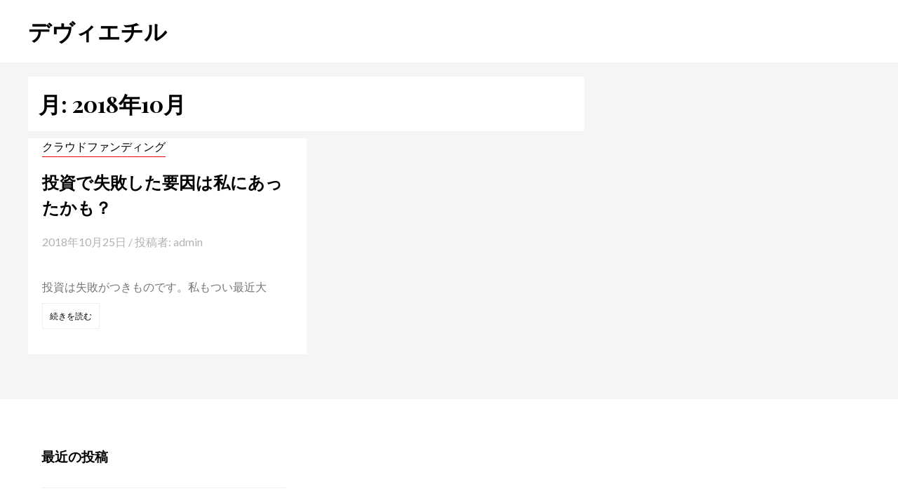

--- FILE ---
content_type: text/html; charset=UTF-8
request_url: https://fresco-g.com/date/2018/10/
body_size: 6298
content:
<!DOCTYPE html>
<html lang="ja">
<head>
<meta charset="UTF-8">
<meta name="viewport" content="width=device-width, initial-scale=1">
<link rel="profile" href="http://gmpg.org/xfn/11">
<link rel="pingback" href="https://fresco-g.com/xmlrpc.php">

<title>2018年10月 &#8211; デヴィエチル</title>
<meta name='robots' content='max-image-preview:large' />
	<style>img:is([sizes="auto" i], [sizes^="auto," i]) { contain-intrinsic-size: 3000px 1500px }</style>
	<link rel='dns-prefetch' href='//fonts.googleapis.com' />
<link rel="alternate" type="application/rss+xml" title="デヴィエチル &raquo; フィード" href="https://fresco-g.com/feed/" />
<link rel="alternate" type="application/rss+xml" title="デヴィエチル &raquo; コメントフィード" href="https://fresco-g.com/comments/feed/" />
<script type="text/javascript">
/* <![CDATA[ */
window._wpemojiSettings = {"baseUrl":"https:\/\/s.w.org\/images\/core\/emoji\/16.0.1\/72x72\/","ext":".png","svgUrl":"https:\/\/s.w.org\/images\/core\/emoji\/16.0.1\/svg\/","svgExt":".svg","source":{"concatemoji":"https:\/\/fresco-g.com\/wp-includes\/js\/wp-emoji-release.min.js?ver=6.8.3"}};
/*! This file is auto-generated */
!function(s,n){var o,i,e;function c(e){try{var t={supportTests:e,timestamp:(new Date).valueOf()};sessionStorage.setItem(o,JSON.stringify(t))}catch(e){}}function p(e,t,n){e.clearRect(0,0,e.canvas.width,e.canvas.height),e.fillText(t,0,0);var t=new Uint32Array(e.getImageData(0,0,e.canvas.width,e.canvas.height).data),a=(e.clearRect(0,0,e.canvas.width,e.canvas.height),e.fillText(n,0,0),new Uint32Array(e.getImageData(0,0,e.canvas.width,e.canvas.height).data));return t.every(function(e,t){return e===a[t]})}function u(e,t){e.clearRect(0,0,e.canvas.width,e.canvas.height),e.fillText(t,0,0);for(var n=e.getImageData(16,16,1,1),a=0;a<n.data.length;a++)if(0!==n.data[a])return!1;return!0}function f(e,t,n,a){switch(t){case"flag":return n(e,"\ud83c\udff3\ufe0f\u200d\u26a7\ufe0f","\ud83c\udff3\ufe0f\u200b\u26a7\ufe0f")?!1:!n(e,"\ud83c\udde8\ud83c\uddf6","\ud83c\udde8\u200b\ud83c\uddf6")&&!n(e,"\ud83c\udff4\udb40\udc67\udb40\udc62\udb40\udc65\udb40\udc6e\udb40\udc67\udb40\udc7f","\ud83c\udff4\u200b\udb40\udc67\u200b\udb40\udc62\u200b\udb40\udc65\u200b\udb40\udc6e\u200b\udb40\udc67\u200b\udb40\udc7f");case"emoji":return!a(e,"\ud83e\udedf")}return!1}function g(e,t,n,a){var r="undefined"!=typeof WorkerGlobalScope&&self instanceof WorkerGlobalScope?new OffscreenCanvas(300,150):s.createElement("canvas"),o=r.getContext("2d",{willReadFrequently:!0}),i=(o.textBaseline="top",o.font="600 32px Arial",{});return e.forEach(function(e){i[e]=t(o,e,n,a)}),i}function t(e){var t=s.createElement("script");t.src=e,t.defer=!0,s.head.appendChild(t)}"undefined"!=typeof Promise&&(o="wpEmojiSettingsSupports",i=["flag","emoji"],n.supports={everything:!0,everythingExceptFlag:!0},e=new Promise(function(e){s.addEventListener("DOMContentLoaded",e,{once:!0})}),new Promise(function(t){var n=function(){try{var e=JSON.parse(sessionStorage.getItem(o));if("object"==typeof e&&"number"==typeof e.timestamp&&(new Date).valueOf()<e.timestamp+604800&&"object"==typeof e.supportTests)return e.supportTests}catch(e){}return null}();if(!n){if("undefined"!=typeof Worker&&"undefined"!=typeof OffscreenCanvas&&"undefined"!=typeof URL&&URL.createObjectURL&&"undefined"!=typeof Blob)try{var e="postMessage("+g.toString()+"("+[JSON.stringify(i),f.toString(),p.toString(),u.toString()].join(",")+"));",a=new Blob([e],{type:"text/javascript"}),r=new Worker(URL.createObjectURL(a),{name:"wpTestEmojiSupports"});return void(r.onmessage=function(e){c(n=e.data),r.terminate(),t(n)})}catch(e){}c(n=g(i,f,p,u))}t(n)}).then(function(e){for(var t in e)n.supports[t]=e[t],n.supports.everything=n.supports.everything&&n.supports[t],"flag"!==t&&(n.supports.everythingExceptFlag=n.supports.everythingExceptFlag&&n.supports[t]);n.supports.everythingExceptFlag=n.supports.everythingExceptFlag&&!n.supports.flag,n.DOMReady=!1,n.readyCallback=function(){n.DOMReady=!0}}).then(function(){return e}).then(function(){var e;n.supports.everything||(n.readyCallback(),(e=n.source||{}).concatemoji?t(e.concatemoji):e.wpemoji&&e.twemoji&&(t(e.twemoji),t(e.wpemoji)))}))}((window,document),window._wpemojiSettings);
/* ]]> */
</script>
<style id='wp-emoji-styles-inline-css' type='text/css'>

	img.wp-smiley, img.emoji {
		display: inline !important;
		border: none !important;
		box-shadow: none !important;
		height: 1em !important;
		width: 1em !important;
		margin: 0 0.07em !important;
		vertical-align: -0.1em !important;
		background: none !important;
		padding: 0 !important;
	}
</style>
<link rel='stylesheet' id='wp-block-library-css' href='https://fresco-g.com/wp-includes/css/dist/block-library/style.min.css?ver=6.8.3' type='text/css' media='all' />
<style id='classic-theme-styles-inline-css' type='text/css'>
/*! This file is auto-generated */
.wp-block-button__link{color:#fff;background-color:#32373c;border-radius:9999px;box-shadow:none;text-decoration:none;padding:calc(.667em + 2px) calc(1.333em + 2px);font-size:1.125em}.wp-block-file__button{background:#32373c;color:#fff;text-decoration:none}
</style>
<style id='global-styles-inline-css' type='text/css'>
:root{--wp--preset--aspect-ratio--square: 1;--wp--preset--aspect-ratio--4-3: 4/3;--wp--preset--aspect-ratio--3-4: 3/4;--wp--preset--aspect-ratio--3-2: 3/2;--wp--preset--aspect-ratio--2-3: 2/3;--wp--preset--aspect-ratio--16-9: 16/9;--wp--preset--aspect-ratio--9-16: 9/16;--wp--preset--color--black: #000000;--wp--preset--color--cyan-bluish-gray: #abb8c3;--wp--preset--color--white: #ffffff;--wp--preset--color--pale-pink: #f78da7;--wp--preset--color--vivid-red: #cf2e2e;--wp--preset--color--luminous-vivid-orange: #ff6900;--wp--preset--color--luminous-vivid-amber: #fcb900;--wp--preset--color--light-green-cyan: #7bdcb5;--wp--preset--color--vivid-green-cyan: #00d084;--wp--preset--color--pale-cyan-blue: #8ed1fc;--wp--preset--color--vivid-cyan-blue: #0693e3;--wp--preset--color--vivid-purple: #9b51e0;--wp--preset--gradient--vivid-cyan-blue-to-vivid-purple: linear-gradient(135deg,rgba(6,147,227,1) 0%,rgb(155,81,224) 100%);--wp--preset--gradient--light-green-cyan-to-vivid-green-cyan: linear-gradient(135deg,rgb(122,220,180) 0%,rgb(0,208,130) 100%);--wp--preset--gradient--luminous-vivid-amber-to-luminous-vivid-orange: linear-gradient(135deg,rgba(252,185,0,1) 0%,rgba(255,105,0,1) 100%);--wp--preset--gradient--luminous-vivid-orange-to-vivid-red: linear-gradient(135deg,rgba(255,105,0,1) 0%,rgb(207,46,46) 100%);--wp--preset--gradient--very-light-gray-to-cyan-bluish-gray: linear-gradient(135deg,rgb(238,238,238) 0%,rgb(169,184,195) 100%);--wp--preset--gradient--cool-to-warm-spectrum: linear-gradient(135deg,rgb(74,234,220) 0%,rgb(151,120,209) 20%,rgb(207,42,186) 40%,rgb(238,44,130) 60%,rgb(251,105,98) 80%,rgb(254,248,76) 100%);--wp--preset--gradient--blush-light-purple: linear-gradient(135deg,rgb(255,206,236) 0%,rgb(152,150,240) 100%);--wp--preset--gradient--blush-bordeaux: linear-gradient(135deg,rgb(254,205,165) 0%,rgb(254,45,45) 50%,rgb(107,0,62) 100%);--wp--preset--gradient--luminous-dusk: linear-gradient(135deg,rgb(255,203,112) 0%,rgb(199,81,192) 50%,rgb(65,88,208) 100%);--wp--preset--gradient--pale-ocean: linear-gradient(135deg,rgb(255,245,203) 0%,rgb(182,227,212) 50%,rgb(51,167,181) 100%);--wp--preset--gradient--electric-grass: linear-gradient(135deg,rgb(202,248,128) 0%,rgb(113,206,126) 100%);--wp--preset--gradient--midnight: linear-gradient(135deg,rgb(2,3,129) 0%,rgb(40,116,252) 100%);--wp--preset--font-size--small: 13px;--wp--preset--font-size--medium: 20px;--wp--preset--font-size--large: 36px;--wp--preset--font-size--x-large: 42px;--wp--preset--spacing--20: 0.44rem;--wp--preset--spacing--30: 0.67rem;--wp--preset--spacing--40: 1rem;--wp--preset--spacing--50: 1.5rem;--wp--preset--spacing--60: 2.25rem;--wp--preset--spacing--70: 3.38rem;--wp--preset--spacing--80: 5.06rem;--wp--preset--shadow--natural: 6px 6px 9px rgba(0, 0, 0, 0.2);--wp--preset--shadow--deep: 12px 12px 50px rgba(0, 0, 0, 0.4);--wp--preset--shadow--sharp: 6px 6px 0px rgba(0, 0, 0, 0.2);--wp--preset--shadow--outlined: 6px 6px 0px -3px rgba(255, 255, 255, 1), 6px 6px rgba(0, 0, 0, 1);--wp--preset--shadow--crisp: 6px 6px 0px rgba(0, 0, 0, 1);}:where(.is-layout-flex){gap: 0.5em;}:where(.is-layout-grid){gap: 0.5em;}body .is-layout-flex{display: flex;}.is-layout-flex{flex-wrap: wrap;align-items: center;}.is-layout-flex > :is(*, div){margin: 0;}body .is-layout-grid{display: grid;}.is-layout-grid > :is(*, div){margin: 0;}:where(.wp-block-columns.is-layout-flex){gap: 2em;}:where(.wp-block-columns.is-layout-grid){gap: 2em;}:where(.wp-block-post-template.is-layout-flex){gap: 1.25em;}:where(.wp-block-post-template.is-layout-grid){gap: 1.25em;}.has-black-color{color: var(--wp--preset--color--black) !important;}.has-cyan-bluish-gray-color{color: var(--wp--preset--color--cyan-bluish-gray) !important;}.has-white-color{color: var(--wp--preset--color--white) !important;}.has-pale-pink-color{color: var(--wp--preset--color--pale-pink) !important;}.has-vivid-red-color{color: var(--wp--preset--color--vivid-red) !important;}.has-luminous-vivid-orange-color{color: var(--wp--preset--color--luminous-vivid-orange) !important;}.has-luminous-vivid-amber-color{color: var(--wp--preset--color--luminous-vivid-amber) !important;}.has-light-green-cyan-color{color: var(--wp--preset--color--light-green-cyan) !important;}.has-vivid-green-cyan-color{color: var(--wp--preset--color--vivid-green-cyan) !important;}.has-pale-cyan-blue-color{color: var(--wp--preset--color--pale-cyan-blue) !important;}.has-vivid-cyan-blue-color{color: var(--wp--preset--color--vivid-cyan-blue) !important;}.has-vivid-purple-color{color: var(--wp--preset--color--vivid-purple) !important;}.has-black-background-color{background-color: var(--wp--preset--color--black) !important;}.has-cyan-bluish-gray-background-color{background-color: var(--wp--preset--color--cyan-bluish-gray) !important;}.has-white-background-color{background-color: var(--wp--preset--color--white) !important;}.has-pale-pink-background-color{background-color: var(--wp--preset--color--pale-pink) !important;}.has-vivid-red-background-color{background-color: var(--wp--preset--color--vivid-red) !important;}.has-luminous-vivid-orange-background-color{background-color: var(--wp--preset--color--luminous-vivid-orange) !important;}.has-luminous-vivid-amber-background-color{background-color: var(--wp--preset--color--luminous-vivid-amber) !important;}.has-light-green-cyan-background-color{background-color: var(--wp--preset--color--light-green-cyan) !important;}.has-vivid-green-cyan-background-color{background-color: var(--wp--preset--color--vivid-green-cyan) !important;}.has-pale-cyan-blue-background-color{background-color: var(--wp--preset--color--pale-cyan-blue) !important;}.has-vivid-cyan-blue-background-color{background-color: var(--wp--preset--color--vivid-cyan-blue) !important;}.has-vivid-purple-background-color{background-color: var(--wp--preset--color--vivid-purple) !important;}.has-black-border-color{border-color: var(--wp--preset--color--black) !important;}.has-cyan-bluish-gray-border-color{border-color: var(--wp--preset--color--cyan-bluish-gray) !important;}.has-white-border-color{border-color: var(--wp--preset--color--white) !important;}.has-pale-pink-border-color{border-color: var(--wp--preset--color--pale-pink) !important;}.has-vivid-red-border-color{border-color: var(--wp--preset--color--vivid-red) !important;}.has-luminous-vivid-orange-border-color{border-color: var(--wp--preset--color--luminous-vivid-orange) !important;}.has-luminous-vivid-amber-border-color{border-color: var(--wp--preset--color--luminous-vivid-amber) !important;}.has-light-green-cyan-border-color{border-color: var(--wp--preset--color--light-green-cyan) !important;}.has-vivid-green-cyan-border-color{border-color: var(--wp--preset--color--vivid-green-cyan) !important;}.has-pale-cyan-blue-border-color{border-color: var(--wp--preset--color--pale-cyan-blue) !important;}.has-vivid-cyan-blue-border-color{border-color: var(--wp--preset--color--vivid-cyan-blue) !important;}.has-vivid-purple-border-color{border-color: var(--wp--preset--color--vivid-purple) !important;}.has-vivid-cyan-blue-to-vivid-purple-gradient-background{background: var(--wp--preset--gradient--vivid-cyan-blue-to-vivid-purple) !important;}.has-light-green-cyan-to-vivid-green-cyan-gradient-background{background: var(--wp--preset--gradient--light-green-cyan-to-vivid-green-cyan) !important;}.has-luminous-vivid-amber-to-luminous-vivid-orange-gradient-background{background: var(--wp--preset--gradient--luminous-vivid-amber-to-luminous-vivid-orange) !important;}.has-luminous-vivid-orange-to-vivid-red-gradient-background{background: var(--wp--preset--gradient--luminous-vivid-orange-to-vivid-red) !important;}.has-very-light-gray-to-cyan-bluish-gray-gradient-background{background: var(--wp--preset--gradient--very-light-gray-to-cyan-bluish-gray) !important;}.has-cool-to-warm-spectrum-gradient-background{background: var(--wp--preset--gradient--cool-to-warm-spectrum) !important;}.has-blush-light-purple-gradient-background{background: var(--wp--preset--gradient--blush-light-purple) !important;}.has-blush-bordeaux-gradient-background{background: var(--wp--preset--gradient--blush-bordeaux) !important;}.has-luminous-dusk-gradient-background{background: var(--wp--preset--gradient--luminous-dusk) !important;}.has-pale-ocean-gradient-background{background: var(--wp--preset--gradient--pale-ocean) !important;}.has-electric-grass-gradient-background{background: var(--wp--preset--gradient--electric-grass) !important;}.has-midnight-gradient-background{background: var(--wp--preset--gradient--midnight) !important;}.has-small-font-size{font-size: var(--wp--preset--font-size--small) !important;}.has-medium-font-size{font-size: var(--wp--preset--font-size--medium) !important;}.has-large-font-size{font-size: var(--wp--preset--font-size--large) !important;}.has-x-large-font-size{font-size: var(--wp--preset--font-size--x-large) !important;}
:where(.wp-block-post-template.is-layout-flex){gap: 1.25em;}:where(.wp-block-post-template.is-layout-grid){gap: 1.25em;}
:where(.wp-block-columns.is-layout-flex){gap: 2em;}:where(.wp-block-columns.is-layout-grid){gap: 2em;}
:root :where(.wp-block-pullquote){font-size: 1.5em;line-height: 1.6;}
</style>
<link rel='stylesheet' id='magazeen-lite-fonts-css' href='https://fonts.googleapis.com/css?family=Playfair+Display%3A400%2C700%2C900%2C400italic%2C700italic%2C900italic%7CLato%3A400%2C700&#038;subset=latin%2Clatin-ext' type='text/css' media='all' />
<link rel='stylesheet' id='magazeen-lite-grid-css' href='https://fresco-g.com/wp-content/themes/magazeen-lite/css/grid.css?ver=6.8.3' type='text/css' media='all' />
<link rel='stylesheet' id='magazeen-lite-style-css' href='https://fresco-g.com/wp-content/themes/magazeen-lite/style.css?ver=6.8.3' type='text/css' media='all' />
<script type="text/javascript" src="https://fresco-g.com/wp-includes/js/jquery/jquery.min.js?ver=3.7.1" id="jquery-core-js"></script>
<script type="text/javascript" src="https://fresco-g.com/wp-includes/js/jquery/jquery-migrate.min.js?ver=3.4.1" id="jquery-migrate-js"></script>
<link rel="https://api.w.org/" href="https://fresco-g.com/wp-json/" /><link rel="EditURI" type="application/rsd+xml" title="RSD" href="https://fresco-g.com/xmlrpc.php?rsd" />
<meta name="generator" content="WordPress 6.8.3" />
</head>

<body class="archive date wp-theme-magazeen-lite hfeed">
<div id="page" class="site">
	<a class="skip-link screen-reader-text" href="#content">コンテンツへスキップ</a>

	<header id="masthead" class="site-header" role="banner">
	<div class="grid grid-pad oveseen">
		<div class="site-branding col-4-12">
		
		<h1 class="site-title"><a href="https://fresco-g.com/" rel="home">デヴィエチル</a></h1>
		
					<!-- .site-branding -->

		<div class="col-8-12">

		</div><!-- .site-header-menu -->
		</div></div>
	</header><!-- #masthead -->

	<div id="content" class="site-content grid grid-pad">
	<div id="primary" class="content-area col-8-12">
		
			<header class="page-header">
				<h1 class="page-title">月: <span>2018年10月</span></h1>			</header><!-- .page-header -->
		<main id="main" class="site-main masonry" role="main">



			<div class="col-6-12">
<article id="post-26" class="post-26 post type-post status-publish format-standard hentry category-c-funding">
		<header class="entry-header padded">

					<span class="cat"><a href="https://fresco-g.com/category/c-funding/" title="View all posts in クラウドファンディング" >クラウドファンディング</a> </span>

			<h2 class="entry-title"><a href="https://fresco-g.com/c-funding/26/" rel="bookmark">投資で失敗した要因は私にあったかも？</a></h2>		<div class="entry-meta">
			<span class="posted-on"><a href="https://fresco-g.com/c-funding/26/" rel="bookmark"><time class="entry-date published" datetime="2018-10-25T08:00:29+09:00">2018年10月25日</time><time class="updated" datetime="2018-10-15T17:46:33+09:00">2018年10月15日</time></a></span><span class="byline">   /  投稿者: <span class="author vcard"><a class="url fn n" href="https://fresco-g.com/author/admin/">admin</a></span></span>		</div><!-- .entry-meta -->
			</header><!-- .entry-header -->

	<div class="entry-content padded">
		<p>投資は失敗がつきものです。私もつい最近大<br /><a class="more-link" href="https://fresco-g.com/c-funding/26/">続きを読む</a></p>
	</div><!-- .entry-content -->

	<footer class="entry-footer padded">
			</footer><!-- .entry-footer -->
</article><!-- #post-## -->
</div>
		</main><!-- #main -->
	</div><!-- #primary -->

	</div><!-- #content -->

	<footer id="colophon" class="site-footer" role="contentinfo">
	<div class="grid grid-pad cleared">
	<div class="col-4-12">
		
		<section id="recent-posts-2" class="widget widget_recent_entries">
		<h3 class="widget-title">最近の投稿</h3>
		<ul>
											<li>
					<a href="https://fresco-g.com/bbs-encounter/220/">電話占いの仕組みから見えてくる占いを信じる構造について</a>
									</li>
											<li>
					<a href="https://fresco-g.com/money/201/">コニベットのスロット専用入金不要ボーナスで現金化を目指せ！</a>
									</li>
											<li>
					<a href="https://fresco-g.com/money/197/">支払調書から逃れられない庶民ならオンカジの勝利金も課税の対象である</a>
									</li>
											<li>
					<a href="https://fresco-g.com/money/194/">最高額の限定プロモーションでボーナスの可能性を最大限に活用しよう！</a>
									</li>
											<li>
					<a href="https://fresco-g.com/money/189/">売掛金（債権）を約定期日前に資金化する方法を紹介します！</a>
									</li>
					</ul>

		</section><section id="archives-2" class="widget widget_archive"><h3 class="widget-title">アーカイブ</h3>
			<ul>
					<li><a href='https://fresco-g.com/date/2025/08/'>2025年8月</a></li>
	<li><a href='https://fresco-g.com/date/2024/06/'>2024年6月</a></li>
	<li><a href='https://fresco-g.com/date/2024/03/'>2024年3月</a></li>
	<li><a href='https://fresco-g.com/date/2024/01/'>2024年1月</a></li>
	<li><a href='https://fresco-g.com/date/2023/12/'>2023年12月</a></li>
	<li><a href='https://fresco-g.com/date/2023/11/'>2023年11月</a></li>
	<li><a href='https://fresco-g.com/date/2022/09/'>2022年9月</a></li>
	<li><a href='https://fresco-g.com/date/2022/06/'>2022年6月</a></li>
	<li><a href='https://fresco-g.com/date/2022/05/'>2022年5月</a></li>
	<li><a href='https://fresco-g.com/date/2022/03/'>2022年3月</a></li>
	<li><a href='https://fresco-g.com/date/2021/12/'>2021年12月</a></li>
	<li><a href='https://fresco-g.com/date/2021/11/'>2021年11月</a></li>
	<li><a href='https://fresco-g.com/date/2020/10/'>2020年10月</a></li>
	<li><a href='https://fresco-g.com/date/2020/09/'>2020年9月</a></li>
	<li><a href='https://fresco-g.com/date/2020/08/'>2020年8月</a></li>
	<li><a href='https://fresco-g.com/date/2020/07/'>2020年7月</a></li>
	<li><a href='https://fresco-g.com/date/2020/06/'>2020年6月</a></li>
	<li><a href='https://fresco-g.com/date/2020/05/'>2020年5月</a></li>
	<li><a href='https://fresco-g.com/date/2020/04/'>2020年4月</a></li>
	<li><a href='https://fresco-g.com/date/2020/03/'>2020年3月</a></li>
	<li><a href='https://fresco-g.com/date/2020/02/'>2020年2月</a></li>
	<li><a href='https://fresco-g.com/date/2020/01/'>2020年1月</a></li>
	<li><a href='https://fresco-g.com/date/2019/12/'>2019年12月</a></li>
	<li><a href='https://fresco-g.com/date/2019/11/'>2019年11月</a></li>
	<li><a href='https://fresco-g.com/date/2019/10/'>2019年10月</a></li>
	<li><a href='https://fresco-g.com/date/2019/09/'>2019年9月</a></li>
	<li><a href='https://fresco-g.com/date/2019/08/'>2019年8月</a></li>
	<li><a href='https://fresco-g.com/date/2019/07/'>2019年7月</a></li>
	<li><a href='https://fresco-g.com/date/2019/04/'>2019年4月</a></li>
	<li><a href='https://fresco-g.com/date/2019/03/'>2019年3月</a></li>
	<li><a href='https://fresco-g.com/date/2019/02/'>2019年2月</a></li>
	<li><a href='https://fresco-g.com/date/2018/12/'>2018年12月</a></li>
	<li><a href='https://fresco-g.com/date/2018/11/'>2018年11月</a></li>
	<li><a href='https://fresco-g.com/date/2018/10/' aria-current="page">2018年10月</a></li>
	<li><a href='https://fresco-g.com/date/2018/09/'>2018年9月</a></li>
	<li><a href='https://fresco-g.com/date/2018/06/'>2018年6月</a></li>
	<li><a href='https://fresco-g.com/date/2018/03/'>2018年3月</a></li>
			</ul>

			</section><section id="categories-2" class="widget widget_categories"><h3 class="widget-title">カテゴリー</h3>
			<ul>
					<li class="cat-item cat-item-2"><a href="https://fresco-g.com/category/c-funding/">クラウドファンディング</a>
</li>
	<li class="cat-item cat-item-4"><a href="https://fresco-g.com/category/binary-options/">バイナリーオプション</a>
</li>
	<li class="cat-item cat-item-6"><a href="https://fresco-g.com/category/body-care/">ボディケア</a>
</li>
	<li class="cat-item cat-item-3"><a href="https://fresco-g.com/category/bbs-encounter/">出会い系</a>
</li>
	<li class="cat-item cat-item-5"><a href="https://fresco-g.com/category/money/">金融情報</a>
</li>
			</ul>

			</section>	</div>

	<div class="col-4-12">
			</div>

	<div class="col-4-12 cleared">
			</div>
		<div class="site-info col-1-1 cleared">

			Theme: magazeen-lite by Denis Bosire.		</div><!-- .site-info -->
	</div>
	</footer><!-- #colophon -->
</div><!-- #page -->

<script type="speculationrules">
{"prefetch":[{"source":"document","where":{"and":[{"href_matches":"\/*"},{"not":{"href_matches":["\/wp-*.php","\/wp-admin\/*","\/wp-content\/uploads\/*","\/wp-content\/*","\/wp-content\/plugins\/*","\/wp-content\/themes\/magazeen-lite\/*","\/*\\?(.+)"]}},{"not":{"selector_matches":"a[rel~=\"nofollow\"]"}},{"not":{"selector_matches":".no-prefetch, .no-prefetch a"}}]},"eagerness":"conservative"}]}
</script>
<script type="text/javascript" src="https://fresco-g.com/wp-includes/js/imagesloaded.min.js?ver=5.0.0" id="imagesloaded-js"></script>
<script type="text/javascript" src="https://fresco-g.com/wp-includes/js/masonry.min.js?ver=4.2.2" id="masonry-js"></script>
<script type="text/javascript" src="https://fresco-g.com/wp-content/themes/magazeen-lite/js/navigation.js?ver=20151215" id="magazeen-lite-navigation-js"></script>
<script type="text/javascript" src="https://fresco-g.com/wp-content/themes/magazeen-lite/js/script.js?ver=201588215" id="magazeen-lite-scripts-js"></script>
<script type="text/javascript" src="https://fresco-g.com/wp-content/themes/magazeen-lite/js/skip-link-focus-fix.js?ver=20151215" id="magazeen-lite-skip-link-focus-fix-js"></script>

</body>
</html>


--- FILE ---
content_type: text/css
request_url: https://fresco-g.com/wp-content/themes/magazeen-lite/style.css?ver=6.8.3
body_size: 6504
content:
/*
Theme Name: magazeen lite
Theme URI: https://thepixeltribe.com/template/magazeen/
Author: Denis Bosire
Author URI: http://thepixeltribe.com
Description: Magazeen is beautiful & powerful WordPress theme for content creators, it's SEO optimized from the code up so you rank higher, it loads fast and it's packed with amazing features, for more control & features upgrade to PRO today.
Version: 1.0.11
License: GNU General Public License v2 or later
License URI: http://www.gnu.org/licenses/gpl-2.0.html
Text Domain: magazeen-lite
Tags: theme-options, footer-widgets, featured-images, custom-menu, right-sidebar, three-columns, threaded-comments, blog, news

This theme, like WordPress, is licensed under the GPL.
Use it to make something cool, have fun, and share what you've learned with others.

magazeen lite is based on Underscores http://underscores.me/, (C) 2012-2016 Automattic, Inc.
Underscores is distributed under the terms of the GNU GPL v2 or later.

Normalizing styles have been helped along thanks to the fine work of
Nicolas Gallagher and Jonathan Neal http://necolas.github.com/normalize.css/
*/

/*--------------------------------------------------------------
>>> TABLE OF CONTENTS:
----------------------------------------------------------------
# Normalize
# Typography
# Elements
# Forms
# Navigation
	## Links
	## Menus
# Accessibility
# Alignments
# Clearings
# Widgets
# Content
	## Posts and pages
	## Comments
# Infinite scroll
# Media
	## Captions
	## Galleries
--------------------------------------------------------------*/



/*--------------------------------------------------------------
# Normalize
--------------------------------------------------------------*/
html {
	font-family: sans-serif;
	-webkit-text-size-adjust: 100%;
	-ms-text-size-adjust:     100%;
}

body {
	margin: 0;
}

article,
aside,
details,
figcaption,
figure,
footer,
header,
main,
menu,
nav,
section,
summary {
	display: block;
}

audio,
canvas,
progress,
video {
	display: inline-block;
	vertical-align: baseline;
}

audio:not([controls]) {
	display: none;
	height: 0;
}

[hidden],
template {
	display: none;
}

a {
	background-color: transparent;
}

a:active,
a:hover {
	outline: 0;
}

abbr[title] {
	border-bottom: 1px dotted;
}

b,
strong {
	font-weight: bold;
}

dfn {
	font-style: italic;
}

h1 {
	font-size: 2em;
	margin: 0.67em 0;
}

mark {
	background: #ff0;
	color: #000;
}

small {
	font-size: 80%;
}

sub,
sup {
	font-size: 75%;
	line-height: 0;
	position: relative;
	vertical-align: baseline;
}

sup {
	top: -0.5em;
}

sub {
	bottom: -0.25em;
}

img {
	border: 0;
}

svg:not(:root) {
	overflow: hidden;
}

figure {
	margin: 1em 40px;
}

hr {
	box-sizing: content-box;
	height: 0;
}

pre {
	overflow: auto;
}

code,
kbd,
pre,
samp {
	font-family: monospace, monospace;
	font-size: 1em;
}

button,
input,
optgroup,
select,
textarea {
	color: inherit;
	font: inherit;
	margin: 0;
}

button {
	overflow: visible;
}

button,
select {
	text-transform: none;
}

button,
html input[type="button"],
input[type="reset"],
input[type="submit"] {
	-webkit-appearance: button;
	cursor: pointer;
}

button[disabled],
html input[disabled] {
	cursor: default;
}

button::-moz-focus-inner,
input::-moz-focus-inner {
	border: 0;
	padding: 0;
}

input {
	line-height: normal;
}

input[type="checkbox"],
input[type="radio"] {
	box-sizing: border-box;
	padding: 0;
}

input[type="number"]::-webkit-inner-spin-button,
input[type="number"]::-webkit-outer-spin-button {
	height: auto;
}

input[type="search"]::-webkit-search-cancel-button,
input[type="search"]::-webkit-search-decoration {
	-webkit-appearance: none;
}

fieldset {
	border: 1px solid #c0c0c0;
	margin: 0 2px;
	padding: 0.35em 0.625em 0.75em;
}

legend {
	border: 0;
	padding: 0;
}

textarea {
	overflow: auto;
}

optgroup {
	font-weight: bold;
}

table {
	border-collapse: collapse;
	border-spacing: 0;
}

td,
th {
	padding: 0;
}

/*--------------------------------------------------------------
# Typography
--------------------------------------------------------------*/
body,
button,
input,
select,
textarea {
	color: #767676;
	font-family: sans-serif;
	font-family: 'Lato', serif;
	font-size: 16px;
	font-size: 1rem;
	line-height: 1.5;
}

h1,
h2,
h3,
h4,
h5,
h6 {
	clear: both;
	font-family: 'Playfair Display', serif;
	color: #000;

}

p {
	margin-bottom: 1.5em;
}

dfn,
cite,
em,
i {
	font-style: italic;
}

blockquote {
	margin: 0 1.5em;
}

address {
	margin: 0 0 1.5em;
}

pre {
	background: #eee;
	font-family: "Courier 10 Pitch", Courier, monospace;
	font-size: 15px;
	font-size: 0.9375rem;
	line-height: 1.6;
	margin-bottom: 1.6em;
	max-width: 100%;
	overflow: auto;
	padding: 1.6em;
}

code,
kbd,
tt,
var {
	font-family: Monaco, Consolas, "Andale Mono", "DejaVu Sans Mono", monospace;
	font-size: 15px;
	font-size: 0.9375rem;
}

abbr,
acronym {
	border-bottom: 1px dotted #666;
	cursor: help;
}

mark,
ins {
	background: #fff9c0;
	text-decoration: none;
}

big {
	font-size: 125%;
}

/*--------------------------------------------------------------
# Elements
--------------------------------------------------------------*/
html {
	box-sizing: border-box;
}

*,
*:before,
*:after { /* Inherit box-sizing to make it easier to change the property for components that leverage other behavior; see http://css-tricks.com/inheriting-box-sizing-probably-slightly-better-best-practice/ */
	box-sizing: inherit;
}

body {
	background: #f5f5f5; /* Fallback for when there is no custom background color defined. */

}

blockquote:before,
blockquote:after,
q:before,
q:after {
	content: "";
}

blockquote,
q {
	quotes: "" "";
}

hr {
	background-color: #ccc;
	border: 0;
	height: 1px;
	margin-bottom: 1.5em;
}

ul,
ol {
	margin: 0 0 1.5em 3em;
}

ul {
	list-style: disc;
}

ol {
	list-style: decimal;
	margin: 0;
	padding: 0;
}

li > ul,
li > ol {
	margin-bottom: 0;
	margin-left: 1.5em;
}

dt {
	font-weight: bold;
}

dd {
	margin: 0 1.5em 1.5em;
}

img {
	height: auto; /* Make sure images are scaled correctly. */
	max-width: 100%; /* Adhere to container width. */
}

table {
	margin: 0 0 1.5em;
	width: 100%;
}

.center {
	width: 100%;
	max-width: 1240px;
	margin: 0 auto;
}

/*--------------------------------------------------------------
# Forms
--------------------------------------------------------------*/
button,
input[type="button"],
input[type="reset"],
input[type="submit"] {
	border: 2px solid #000;
	background: transparent;
	color: #000;
	font-size: 16px;
	line-height: 1;
	padding: 15px 25px;
}

button:hover,
input[type="button"]:hover,
input[type="reset"]:hover,
input[type="submit"]:hover {
	border-color: #ccc #bbb #aaa;
	box-shadow: inset 0 1px 0 rgba(255, 255, 255, 0.8), inset 0 15px 17px rgba(255, 255, 255, 0.8), inset 0 -5px 12px rgba(0, 0, 0, 0.02);
}

button:focus,
input[type="button"]:focus,
input[type="reset"]:focus,
input[type="submit"]:focus,
button:active,
input[type="button"]:active,
input[type="reset"]:active,
input[type="submit"]:active {
	border-color: #aaa #bbb #bbb;
	box-shadow: inset 0 -1px 0 rgba(255, 255, 255, 0.5), inset 0 2px 5px rgba(0, 0, 0, 0.15);
}

input[type="text"], input[type="email"], input[type="url"], input[type="password"], input[type="search"], input[type="number"], input[type="tel"], input[type="range"], input[type="date"], input[type="month"], input[type="week"], input[type="time"], input[type="datetime"], input[type="datetime-local"], input[type="color"], textarea {
    color: #666;
    border: 1px solid #eee;
    border-radius: 3px;
    padding: 10px;
    width: 100%;
}

select {
	border: 1px solid #ccc;
}

input[type="text"]:focus,
input[type="email"]:focus,
input[type="url"]:focus,
input[type="password"]:focus,
input[type="search"]:focus,
input[type="number"]:focus,
input[type="tel"]:focus,
input[type="range"]:focus,
input[type="date"]:focus,
input[type="month"]:focus,
input[type="week"]:focus,
input[type="time"]:focus,
input[type="datetime"]:focus,
input[type="datetime-local"]:focus,
input[type="color"]:focus,
textarea:focus {
	color: #111;
}
input[type="search"] {
	width: 67%;
    border: 2px solid;
    padding: 12px;
}
textarea {
	width: 100%;
    border: 1px solid #eee;
    border-radius: 3px;
    padding: 10px;
    width: 100%;
}

.oveseen {
	overflow: visible !important;
}
/*--------------------------------------------------------------
# Navigation
--------------------------------------------------------------*/
/*--------------------------------------------------------------
## Links
--------------------------------------------------------------*/
a {
	color: #000;
	text-decoration: none;
}

a:visited {
	color: #333;
}

a:hover,
a:focus,
a:active {
	color: #333;
}

a:focus {
	outline: 0;
}

a:hover,
a:active {
	outline: 0;
}

#masthead {
	background: #fff;
	padding-bottom: 20px;
}
.site-branding h1 {
	margin: 0;
	position: relative;
	padding: 0;
}
p.site-description {
	margin: 0;
}
/*--------------------------------------------------------------
## Menus
--------------------------------------------------------------*/
/*** ESSENTIAL STYLES ***/
.sf-menu, .sf-menu * {
	margin: 0;
	padding: 0;
	list-style: none;
}
.sf-menu li {
	position: relative;
}
.sf-menu ul {
	position: absolute;
	display: none;
	top: 100%;
	left: 0;
	z-index: 99;
}
.sf-menu > li {
	float: left;
}
.sf-menu li:hover > ul,
.sf-menu li.sfHover > ul {
	display: block;
}

.sf-menu a {
	display: block;
	position: relative;
}
.sf-menu ul ul {
	top: 0;
	left: 100%;
}


.navz {
	background: #2980b9;
}
.main-navigation {
	clear: both;
	display: block;
	float: left;
	width: 100%;
}

.main-navigation ul {
	display: inline-block;
	list-style: none;
	margin: 0;
	float: 	right;
}

.main-navigation li {
	display: inline-block;
	position: relative;
	
}
.main-navigation li a {
	padding: 15px;
	border-bottom: 1px dashed #fff;
}
.main-navigation a {
	display: block;
	text-decoration: none;
	color: #000;
}

.main-navigation li:first a {
	padding: 15px 15px 15px 0px;
}
.main-navigation ul ul {
	float: left;
	position: absolute;
	top: 1.5em;
	left: -999em;
	z-index: 99999;
	padding: 20px 0 0 0;
}

.main-navigation ul ul ul {
	left: -999em;
	top: 0;
}

.main-navigation ul ul a {
	width: 200px;
}

.main-navigation ul ul li {
	background: #fff;
}

.main-navigation li:hover > a,
.main-navigation li.focus > a {
	border-bottom: 1px dashed #eee;
}

.main-navigation ul ul :hover > a,
.main-navigation ul ul .focus > a {
}

.main-navigation ul ul a:hover,
.main-navigation ul ul a.focus {
}

.main-navigation ul li:hover > ul,
.main-navigation ul li.focus > ul {
	left: auto;
}

.main-navigation ul ul li:hover > ul,
.main-navigation ul ul li.focus > ul {
	left: 100%;
}

.main-navigation .current_page_item > a,
.main-navigation .current-menu-item > a,
.main-navigation .current_page_ancestor > a,
.main-navigation .current-menu-ancestor > a {
}

/* Small menu. */
.menu-toggle,
.main-navigation.toggled ul {
	display: block;
}

@media screen and (min-width: 37.5em) {
	.menu-toggle {
		display: none;
	}
	.main-navigation ul {
		display: block;
	}
	.mobile-nav {
		display: none;
	}
}

@media (max-width: 37.5em){
.main-navigation {
display: none;
}
.mobile-nav {
	display: none;
}
}

.mobile-nav ul {
	margin: 0;
	padding: 0 0 0 15px;
	list-style: none;
	background: #333;
}
.mobile-nav ul li a {
	color: #f5f5f5;
	
	padding: 10px 0;
}

.mobile-nav ul li {
	padding: 20px 0;
	border-bottom: 1px solid #eee;
}
.mobile-nav ul ul {
	padding-left: 25px;
}

#cssmenu {
  background: transparent;
  margin: 0;
  width: auto;
  padding: 0;
  line-height: 1;
  display: block;
  position: relative;
  -webkit-box-sizing: content-box;
  -moz-box-sizing: content-box;
  box-sizing: content-box;  
}

#cssmenu ul {
    list-style: none;
    margin: 0;
    padding: 0;
    display: inline-block;
    float: right;
}
#cssmenu ul:after,
#cssmenu:after {
  content: ' ';
  display: block;
  font-size: 0;
  height: 0;
  clear: both;
  visibility: hidden;
}
#cssmenu ul li {
  margin: 0;
  padding: 0;
  display: block;
  position: relative;
}
#cssmenu ul li a {
  text-decoration: none;
  display: block;
  margin: 0;
  font-family: 'Playfair Display', serif;
  -webkit-transition: color .2s ease;
  -moz-transition: color .2s ease;
  -ms-transition: color .2s ease;
  -o-transition: color .2s ease;
  transition: color .2s ease;
  -webkit-box-sizing: border-box;
  -moz-box-sizing: border-box;
  box-sizing: border-box;
}
#cssmenu ul li ul {
  position: absolute;
  left: -9999px;
  top: auto;
  z-index: 9999;
}
#cssmenu ul li ul li {
  max-height: 0;
  position: absolute;
  -webkit-transition: max-height 0.4s ease-out;
  -moz-transition: max-height 0.4s ease-out;
  -ms-transition: max-height 0.4s ease-out;
  -o-transition: max-height 0.4s ease-out;
  transition: max-height 0.4s ease-out;
  background: #ffffff;
}
#cssmenu ul li ul li.has-sub:after {
  display: block;
  position: absolute;
  content: '';
  height: 10px;
  width: 10px;
  border-radius: 5px;
  background: #000000;
  z-index: 1;
  top: 13px;
  right: 15px;
}
#cssmenu.align-right ul li ul li.has-sub:after {
  right: auto;
  left: 15px;
}
#cssmenu ul li ul li.has-sub:before {
  display: block;
  position: absolute;
  content: '';
  height: 0;
  width: 0;
  border: 3px solid transparent;
  border-left-color: #ffffff;
  z-index: 2;
  top: 15px;
  right: 15px;
}
#cssmenu.align-right ul li ul li.has-sub:before {
  right: auto;
  left: 15px;
  border-left-color: transparent;
  border-right-color: #ffffff;
}
#cssmenu ul li ul li a {
  font-size: 14px;
  font-weight: 400;
  text-transform: none;
  color: #000000;
  letter-spacing: 0;
  display: block;
  width: 170px;
  padding: 11px 10px 11px 20px;
}
#cssmenu ul li ul li:hover > a,
#cssmenu ul li ul li.active > a {
  color: #4cb6ea;
}
#cssmenu ul li ul li:hover:after,
#cssmenu ul li ul li.active:after {
  background: #4cb6ea;
}
#cssmenu ul li ul li:hover > ul {
  left: 100%;
  top: 0;
}
#cssmenu ul li ul li:hover > ul > li {
  max-height: 72px;
  position: relative;
}
#cssmenu > ul > li {
  float: left;
}
#cssmenu.align-center > ul > li {
  float: none;
  display: inline-block;
}
#cssmenu.align-center > ul {
  text-align: center;
}
#cssmenu.align-center ul ul {
  text-align: left;
}
#cssmenu.align-right > ul {
  float: right;
}
#cssmenu.align-right > ul > li:hover > ul {
  left: auto;
  right: 0;
}
#cssmenu.align-right ul ul li:hover > ul {
  right: 100%;
  left: auto;
}
#cssmenu.align-right ul ul li a {
  text-align: right;
}
#cssmenu > ul > li:after {
  content: '';
  display: block;
  position: absolute;
  width: 100%;
  height: 0;
  top: 0;
  z-index: 0;
  background: #ffffff;
  -webkit-transition: height .2s;
  -moz-transition: height .2s;
  -ms-transition: height .2s;
  -o-transition: height .2s;
  transition: height .2s;
}
#cssmenu > ul > li.has-sub > a {
  padding-right: 40px;
}
#cssmenu > ul > li.has-sub > a:after {
  display: block;
  content: '';
  background: #ffffff;
  height: 12px;
  width: 12px;
  position: absolute;
  border-radius: 13px;
  right: 14px;
  top: 16px;
}
#cssmenu > ul > li.has-sub > a:before {
  display: block;
  content: '';
  border: 4px solid transparent;
  border-top-color: #e80007;
  z-index: 2;
  height: 0;
  width: 0;
  position: absolute;
  right: 16px;
  top: 21px;
}
#cssmenu > ul > li > a {
  color: #000;
  padding: 15px 20px;
  font-weight: 700;
  text-transform: capitalize;
  font-size: 16px;
  z-index: 2;
  position: relative;
}
#cssmenu > ul > li:hover:after,
#cssmenu > ul > li.active:after {
  height: 100%;
}
#cssmenu > ul > li:hover > a,
#cssmenu > ul > li.active > a {
  color: #000000;
}
#cssmenu > ul > li:hover > a:after,
#cssmenu > ul > li.active > a:after {
  background: #000000;
}
#cssmenu > ul > li:hover > a:before,
#cssmenu > ul > li.active > a:before {
  border-top-color: #ffffff;
}
#cssmenu > ul > li:hover > ul {
  left: 0;
}
#cssmenu > ul > li:hover > ul > li {
  max-height: 72px;
  position: relative;
}
#cssmenu #menu-button {
  display: none;
}
#cssmenu > ul > li > a {
    width: auto;
    display: inline-block;
}
#cssmenu > ul > li {
  width: auto;
}
#cssmenu > ul > li > ul {
  width: 170px;
  display: block;
}
#cssmenu > ul > li > ul > li {
  width: 170px;
  display: block;
}


@media all and (max-width: 800px), only screen and (-webkit-min-device-pixel-ratio: 2) and (max-width: 1024px), only screen and (min--moz-device-pixel-ratio: 2) and (max-width: 1024px), only screen and (-o-min-device-pixel-ratio: 2/1) and (max-width: 1024px), only screen and (min-device-pixel-ratio: 2) and (max-width: 1024px), only screen and (min-resolution: 192dpi) and (max-width: 1024px), only screen and (min-resolution: 2dppx) and (max-width: 1024px) {
  #cssmenu > ul {
    max-height: 0;
    overflow: hidden;
    -webkit-transition: max-height 0.35s ease-out;
    -moz-transition: max-height 0.35s ease-out;
    -ms-transition: max-height 0.35s ease-out;
    -o-transition: max-height 0.35s ease-out;
    transition: max-height 0.35s ease-out;
  }
  #cssmenu > ul > li > ul {
    width: 100%;
    display: block;
  }
  #cssmenu.align-right ul li a {
    text-align: left;
  }
  #cssmenu > ul > li > ul > li {
    width: 100%;
    display: block;
  }
  #cssmenu.align-right ul ul li a {
    text-align: left;
  }
  #cssmenu > ul > li > ul > li > a {
    width: 100%;
    display: block;
  }
  #cssmenu ul li ul li a {
    width: 100%;
  }
  #cssmenu.align-center > ul {
    text-align: left;
  }
  #cssmenu.align-center > ul > li {
    display: block;
  }
  #cssmenu > ul.open {
    max-height: 1000px;
    border-top: 1px solid rgba(110, 110, 110, 0.25);
  }
  #cssmenu ul {
    width: 100%;
  }
  #cssmenu ul > li {
    float: none;
    width: 100%;
  }
  #cssmenu ul li a {
    -webkit-box-sizing: border-box;
    -moz-box-sizing: border-box;
    box-sizing: border-box;
    width: 100%;
    padding: 12px 20px;
  }
  #cssmenu ul > li:after {
    display: none;
  }
  #cssmenu ul li.has-sub > a:after,
  #cssmenu ul li.has-sub > a:before,
  #cssmenu ul li ul li.has-sub:after,
  #cssmenu ul li ul li.has-sub:before {
    display: none;
  }
  #cssmenu ul li ul,
  #cssmenu ul li ul li ul,
  #cssmenu ul li ul li:hover > ul,
  #cssmenu.align-right ul li ul,
  #cssmenu.align-right ul li ul li ul,
  #cssmenu.align-right ul li ul li:hover > ul {
    left: 0;
    position: relative;
    right: auto;
  }
  #cssmenu ul li ul li,
  #cssmenu ul li:hover > ul > li {
    max-height: 999px;
    position: relative;
    background: none;
  }
  #cssmenu ul li ul li a {
    padding: 8px 20px 8px 35px;
    color: #333;
  }
  #cssmenu ul li ul ul li a {
    padding: 8px 20px 8px 50px;
  }
  #cssmenu ul li ul li:hover > a {
    color: #000000;
  }
  #cssmenu #menu-button {
    display: block;
    -webkit-box-sizing: border-box;
    -moz-box-sizing: border-box;
    box-sizing: border-box;
    width: 100%;
    padding: 15px 20px;
    text-transform: uppercase;
    font-weight: 700;
    font-size: 14px;
    letter-spacing: 1px;
    color: #000;
    cursor: pointer;
    border:1px solid #333;
  }
  #cssmenu #menu-button:after {
    display: block;
    content: '';
    position: absolute;
    height: 3px;
    width: 22px;
    border-top: 2px solid #333;
    border-bottom: 2px solid #333;
    right: 20px;
    top: 16px;
  }
  #cssmenu #menu-button:before {
    display: block;
    content: '';
    position: absolute;
    height: 3px;
    width: 22px;
    border-top: 2px solid #333;
    border-bottom: 2px solid #333;
    right: 20px;
    top: 26px;
  }
}

.site-main .comment-navigation,
.site-main .posts-navigation,
.site-main .post-navigation {
	margin: 0 0 1.5em;
	overflow: hidden;
}
.masonry {
    margin-bottom: 20px;
}
.site-footer {
    margin-top: 20px;
}
.nav-links a {
	font-weight: bold;
    padding: 10px;
    margin: 15px 0;
}
.comment-navigation .nav-previous,
.posts-navigation .nav-previous,
.post-navigation .nav-previous {
	float: left;
	width: 50%;
}

.comment-navigation .nav-next,
.posts-navigation .nav-next,
.post-navigation .nav-next {
	float: right;
	text-align: right;
	width: 50%;
}

/*--------------------------------------------------------------
# Accessibility
--------------------------------------------------------------*/
/* Text meant only for screen readers. */
.screen-reader-text {
	clip: rect(1px, 1px, 1px, 1px);
	position: absolute !important;
	height: 1px;
	width: 1px;
	overflow: hidden;
}

.screen-reader-text:focus {
	background-color: #f1f1f1;
	border-radius: 3px;
	box-shadow: 0 0 2px 2px rgba(0, 0, 0, 0.6);
	clip: auto !important;
	color: #21759b;
	display: block;
	font-size: 14px;
	font-size: 0.875rem;
	font-weight: bold;
	height: auto;
	left: 5px;
	line-height: normal;
	padding: 15px 23px 14px;
	text-decoration: none;
	top: 5px;
	width: auto;
	z-index: 100000; /* Above WP toolbar. */
}

/* Do not show the outline on the skip link target. */
#content[tabindex="-1"]:focus {
	outline: 0;
}

/*--------------------------------------------------------------
# Alignments
--------------------------------------------------------------*/
.alignleft {
	display: inline;
	float: left;
	margin-right: 1.5em;
}

.alignright {
	display: inline;
	float: right;
	margin-left: 1.5em;
}

.aligncenter {
	clear: both;
	display: block;
	margin-left: auto;
	margin-right: auto;
}

/*--------------------------------------------------------------
# Clearings
--------------------------------------------------------------*/
.clear:before,
.clear:after,
.entry-content:before,
.entry-content:after,
.comment-content:before,
.comment-content:after,
.site-header:before,
.site-header:after,
.site-content:before,
.site-content:after,
.site-footer:before,
.site-footer:after {
	content: "";
	display: table;
	table-layout: fixed;
}

.clear:after,
.entry-content:after,
.comment-content:after,
.site-header:after,
.site-content:after,
.site-footer:after {
	clear: both;
}

.cleared:after {
    content:"";
    display:block;
    clear:both;
}
/*--------------------------------------------------------------
# Widgets
--------------------------------------------------------------*/
#secondary {
	padding: 0;
}
#secondary ul {
	margin: 0;
	padding: 0;
	list-style: none;
}
#secondary ul li {
	padding: 10px 0;
	border-bottom: 1px dashed #eee;
}
#secondary ul li a {
	text-transform: capitalize;
}
.widget {
	margin: 0 0 1.5em;
	background: #fff;
	padding: 1% 5% 5%;
}
.widget_categories li a {
	float: left;
}
.widget_categories li {
	text-align: right;
}
.widget-title {
	color: #000;
text-transform: uppercase;
    border-bottom: 1px solid #efefef;
    padding-bottom:1.618em;
    margin-bottom: 1.618em;
}

.widget ul li a:hover {
	color: #777;
}

/* Make sure select elements fit in widgets. */
.widget select {
	max-width: 100%;
}

.widget .tagcloud a {
    display: inline-block;
    padding: 6px 14px;
    margin: 0 2px 6px 0;
    border: none;
    background: #eee;
    font-size: 12px !important;
    text-transform: uppercase;
    color: #a67c52;
}
.widget .tagcloud a:hover {
	background: #000;
	color: #fff;
}
/*--------------------------------------------------------------
# Content
--------------------------------------------------------------*/

.padded {
	padding: 0 5%;
}
.post-thumb {
    width: 100%;
    max-height: 250px;
    overflow: hidden;
    margin-bottom: 1em;
}
.post-thumb img {
	width: 	100%;
}
.masonry {}

h2.entry-title {
	text-align: left;
	text-transform: capitalize;	
}
.entry-meta,
.entry-meta a {
	color: #b2b2b2;
	text-align: left;
}
.post span.cat {
	color: #333;
	border-bottom: 1px solid #e80007;
	padding: 5px 0;
	text-transform: capitalize;
}
a.more-link {
	border: 1px solid;
	border-color: rgb(239, 239, 239);
	padding: 10px;
	margin-top:1.5em;
	line-height: 5em;
	font-size: 12px;
}
a.more-link:hover {
	background: #000;
	color: #fff;
}
/*--------------------------------------------------------------
## Posts and pages
--------------------------------------------------------------*/
.page-header{
	background: #fff;
    padding: 15px;
    margin: 0px 0 10px;
    position: relative;
    top: 0;
    z-index: 99;
}
h1.page-title {
	margin: 0;
	color: #000;
}
.sticky {
	display: block;
}

.hentry {
	margin: 0 0 1.5em;
	background: #fff;
}
.white {
	background: #fff;
}
.byline,
.updated:not(.published) {
	display: none;
}
.byline {
	display: inline;
}
.single .byline,
.group-blog .byline {
	display: inline;
}

.page-content,
.entry-content,
.entry-summary {
	margin: 1.5em 0 0;
}

.page-links {
	clear: both;
	margin: 0 0 1.5em;
}

/*--------------------------------------------------------------
## Comments
--------------------------------------------------------------*/
.comment-content a {
	word-wrap: break-word;
}

.bypostauthor {
	display: block;
}

.comment-author img {
	border-radius: 100%;
}
/*--------------------------------------------------------------
# Infinite scroll
--------------------------------------------------------------*/
.site-footer .widget ul {
	margin: 0;
	padding: 0;
	list-style: none;
}
.site-footer .widget ul li {
	padding: 10px 0;
	border-bottom: 1px dashed #eee;
}
.site-footer {
	width: 100%;
	background: #fff;
	padding: 2% 0 1%;
}
.site-footer .site-info {
	text-align: center;
	width: 100%;
}
/* Globally hidden elements when Infinite Scroll is supported and in use. */
.infinite-scroll .posts-navigation, /* Older / Newer Posts Navigation (always hidden) */
.infinite-scroll.neverending .site-footer { /* Theme Footer (when set to scrolling) */
	display: none;
}

/* When Infinite Scroll has reached its end we need to re-display elements that were hidden (via .neverending) before. */
.infinity-end.neverending .site-footer {
	display: block;
}

/*--------------------------------------------------------------
# Media
--------------------------------------------------------------*/
.page-content .wp-smiley,
.entry-content .wp-smiley,
.comment-content .wp-smiley {
	border: none;
	margin-bottom: 0;
	margin-top: 0;
	padding: 0;
}

/* Make sure embeds and iframes fit their containers. */
embed,
iframe,
object {
	max-width: 100%;
}

/*--------------------------------------------------------------
## Captions
--------------------------------------------------------------*/
.wp-caption {
	margin-bottom: 1.5em;
	max-width: 100%;
}

.wp-caption img[class*="wp-image-"] {
	display: block;
	margin-left: auto;
	margin-right: auto;
}

.wp-caption .wp-caption-text {
	margin: 0.8075em 0;
}

.wp-caption-text {
	text-align: center;
}

/*--------------------------------------------------------------
## Galleries
--------------------------------------------------------------*/
.gallery {
	margin-bottom: 1.5em;
}

.gallery-item {
	display: inline-block;
	text-align: center;
	vertical-align: top;
	width: 100%;
}

.gallery-columns-2 .gallery-item {
	max-width: 50%;
}

.gallery-columns-3 .gallery-item {
	max-width: 33.33%;
}

.gallery-columns-4 .gallery-item {
	max-width: 25%;
}

.gallery-columns-5 .gallery-item {
	max-width: 20%;
}

.gallery-columns-6 .gallery-item {
	max-width: 16.66%;
}

.gallery-columns-7 .gallery-item {
	max-width: 14.28%;
}

.gallery-columns-8 .gallery-item {
	max-width: 12.5%;
}

.gallery-columns-9 .gallery-item {
	max-width: 11.11%;
}

.gallery-caption {
	display: block;
}

.magpad [class*='col-']:nth-child(even) {
	padding-right: 	0;
	padding-left: 	10px;

}
.magpad [class*='col-']:nth-child(odd) {
	padding-right: 	10;
	padding-left: 	0px;

}
.nopad-right {
	padding-right: 	0;
}
.pagination {
clear:both;
padding:20px 0;
position:relative;
font-size:11px;
line-height:13px;
text-align: center;
}
 
.pagination span, .pagination a {
display:inline-block;
margin: 2px 2px 2px 0;
padding: 1em 1.2em;
text-decoration:none;
width:auto;
color:#333;
background: #fff;
}
 
.pagination a:hover{
color:#fff;
background: #3279BB;
}
 
.pagination .current{
padding: 1em 1.2em;
background: #3279BB;
color:#fff;
}

--- FILE ---
content_type: application/javascript
request_url: https://fresco-g.com/wp-content/themes/magazeen-lite/js/script.js?ver=201588215
body_size: 349
content:
 //Masonry

jQuery(document).ready(function($){

var $container = $('.masonry');
$container.imagesLoaded(function(){
$container.masonry({
  // options
  itemSelector: '.col-6-12',
  columnWidth: '.col-6-12',
  percentPosition: true,
  //columnWidth: 200
});});

//jQuery('ul.sf-menu').superfish();


  $('#cssmenu').prepend('<div id="menu-button">Menu</div>');
  $('#cssmenu #menu-button').on('click', function(){
    var menu = $(this).next('ul');
    if (menu.hasClass('open')) {
      menu.removeClass('open');
    } else {
      menu.addClass('open');
    }
  });
});


